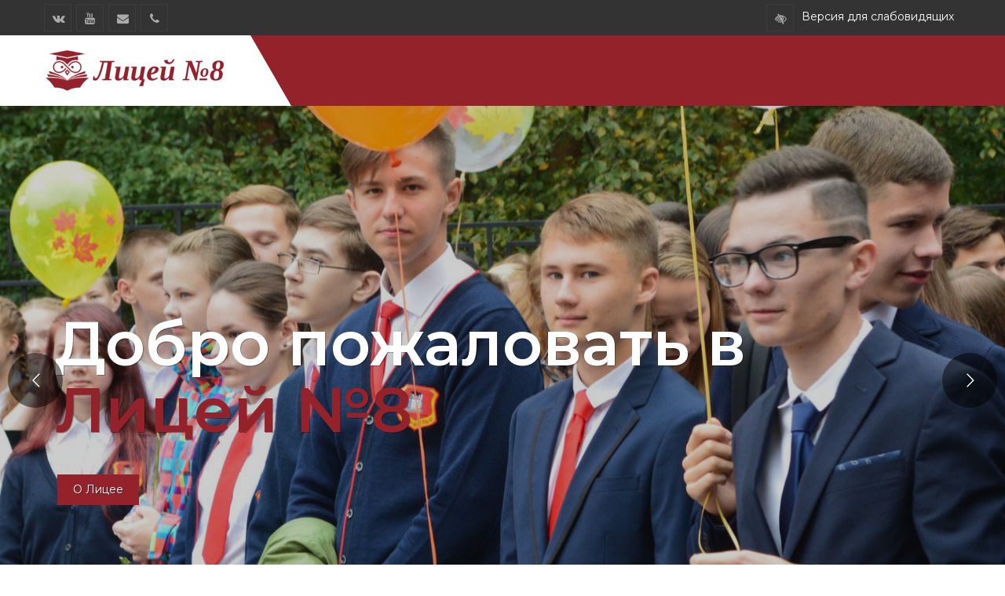

--- FILE ---
content_type: text/html; charset=utf-8
request_url: https://sch8.edu.sbor.net/
body_size: 7818
content:
<!DOCTYPE html>
<html dir="ltr" lang="ru-ru">
<head>

<meta charset="utf-8">
<!-- 
	This website is powered by TYPO3 - inspiring people to share!
	TYPO3 is a free open source Content Management Framework initially created by Kasper Skaarhoj and licensed under GNU/GPL.
	TYPO3 is copyright 1998-2025 of Kasper Skaarhoj. Extensions are copyright of their respective owners.
	Information and contribution at https://typo3.org/
-->


<link rel="shortcut icon" href="/typo3conf/ext/sch8_site/Resources/Public/Images/Icons/favicon.png" type="image/png">
<title>МБОУ «Лицей №8»: Главная</title>
<meta name="generator" content="TYPO3 CMS" />
<meta name="viewport" content="width=device-width, initial-scale=1, shrink-to-fit=no" />


<link rel="stylesheet" type="text/css" href="https://fonts.googleapis.com/css?family=Montserrat:100,200,300,400,500,600,700,800,900|Open+Sans:300,400,600,700,800|Roboto:100,300,400,500,700,900" media="all">
<link rel="stylesheet" type="text/css" href="https://cdn.jsdelivr.net/npm/social-likes/dist/social-likes_birman.css" media="all">
<link rel="stylesheet" type="text/css" href="/typo3temp/assets/compressed/merged-b5c9b7a3581117892dd90cb3459fda01-8aa946aa27ccdd3f5d1769def80bfa3c.css?1730397878" media="all">



<script src="https://code.jquery.com/jquery-1.12.4.min.js"></script>



</head>
<body>
<div class="page-wraper">
	<!-- header -->
	<header class="site-header header-style-1 dark">
  <!-- top bar -->
  <div class="top-bar">
    <div class="container">
        <div class="row">
            <div class="w3-topbar-left">
                <ul class="social-bx list-inline pull-right">
                    <li><a href="https://vk.com/lyceum8bronx" class="fa fa-vk" target="_blank"></a></li>
                    <li><a href="https://www.youtube.com/channel/UCXYFEkKAeMrLWIf9DVdtseQ" class="fa fa-youtube" target="_blank"></a></li>
                    <li><a href="mailto:sch8@edu.sbor.net" class="fa fa-envelope" target="_blank"></a></li>
                    <li><a href="tel:+7 (81369) 2-62-59" class="fa fa-phone"></a></li>
                </ul>
            </div>
            <div class="w3-topbar-right list-unstyled e-p-bx ">
                <ul>
                    <li><i class="fa fa-low-vision"></i><a href="https://spec.sch8.edu.sbor.net">Версия для слабовидящих</a></li>
                </ul>
            </div>
        </div>
    </div>
</div>
  <!-- top bar END-->
  <!-- main header -->
  <div class="sticky-header header-curve main-bar-wraper">
    <div class="main-bar bg-primary clearfix ">
      <div class="container clearfix">
        <!-- website logo -->
        <div class="logo-header mostion">
          <a title="Главная страница" href="/">
            <img alt="МБОУ &quot;Лицей №8&quot;" src="/typo3temp/assets/_processed_/4/7/csm_logo2_4cc4a07329.png" width="363" height="90" />
          </a>
        </div>
        <!-- nav toggle button -->
        <button data-target=".header-nav" data-toggle="collapse" type="button" class="navbar-toggle collapsed">
          <span class="sr-only">Toggle navigation</span>
          <span class="icon-bar"></span>
          <span class="icon-bar"></span>
          <span class="icon-bar"></span>
        </button>
        <!-- Settings
array(10 items)
   brandName => "МБОУ "Лицей №8"" (26 chars)
   headerImage => "{$site.headerImage}" (19 chars)
   regularSiteUrl => "https://sch8.edu.sbor.net" (25 chars)
   specialSiteUrl => "https://spec.sch8.edu.sbor.net" (30 chars)
   topBarEmail => "sch8@edu.sbor.net" (17 chars)
   topBarPhone => "+7 (81369) 2-62-59" (18 chars)
   vkGroupUrl => "https://vk.com/lyceum8bronx" (27 chars)
   youtubeChannelUrl => "https://www.youtube.com/channel/UCXYFEkKAeMrLWIf9DVdtseQ" (56 chars)
   logo => array(3 items)
      image => "EXT:sch8_site/Resources/Public/Images/Logo/logo2.png" (52 chars)
      height => "90" (2 chars)
      width => "363" (3 chars)
   search => array(2 items)
      show => "1" (1 chars)
      url => "https://sch8.edu.sbor.net/search?tx_indexedsearch_pi2%5Baction%5D=search&tx_
         indexedsearch_pi2%5Bcontroller%5D=Search" (116 chars)

 -->
        
          <!-- extra nav -->
          <div class="extra-nav">
            <div class="extra-cell">
              <button id="quik-search-btn" type="button" class="site-button"><i class="fa fa-search"></i></button>
            </div>
          </div>
          <!-- quick search -->
          <div class="w3-quik-search  bg-primary" style="width: 0%; left: auto; right: 0px;">
            <form action="https://sch8.edu.sbor.net/search?tx_indexedsearch_pi2%5Baction%5D=search&amp;tx_indexedsearch_pi2%5Bcontroller%5D=Search" method="POST">
              <input name="tx_indexedsearch_pi2[search][sword]" type="text" class="form-control" placeholder="Введите строку для поиска">
              <span id="quik-search-remove"><i class="fa fa-remove"></i></span>
            </form>
          </div>
        
        <!-- main nav -->
        <div class="header-nav navbar-collapse collapse">
  <ul class=" nav navbar-nav">
    
  </ul>
</div>

      </div>
    </div>
  </div>
  <!-- main header END -->
</header>

    <!-- header END -->
	<!-- Page content -->
	
    <div class="page-content">
        <div class="content">
    <!-- Slider -->
<div class="main-slider slider-1 style-two default-banner">
	<div class="tp-banner-container">
		<div class="tp-banner">
			<div id="dz_rev_slider_1_wrapper" class="rev_slider_wrapper fullwidthbanner-container" data-alias="news-gallery36"
				data-source="gallery"
				style="margin:0px auto;background-color:#ffffff;padding:0px;margin-top:0px;margin-bottom:0px;">
				<!-- START REVOLUTION SLIDER 5.3.0.2 fullwidth mode -->
				<div id="dz_rev_slider_1" class="rev_slider fullwidthabanner" style="display:none;" data-version="5.3.0.2">
					<ul>
						
						<!-- SLIDE  -->
						<li data-index="rs-100" data-transition="parallaxvertical" data-slotamount="default" data-hideafterloop="0"
							data-hideslideonmobile="off" data-easein="default" data-easeout="default" data-masterspeed="default"
							data-thumb="/fileadmin/main-slider/slide1.jpg" data-rotate="0" data-fstransition="fade"
							data-fsmasterspeed="1500" data-fsslotamount="7" data-saveperformance="off"
							data-title="" data-param1="" data-param2="" data-param3="" data-param4=""
							data-param5="" data-param6="" data-param7="" data-param8="" data-param9="" data-param10="">
							<!-- MAIN IMAGE -->
							<img src="/fileadmin/main-slider/slide1.jpg" alt="" data-bgposition="center center" data-bgfit="cover"
								data-bgrepeat="no-repeat" data-bgparallax="10" class="rev-slidebg" data-no-retina>
							<!-- LAYERS -->
							<div class="tp-caption tp-shape tp-shapewrapper " id="slide-100-layer-1"
								data-x="['center','center','center','center']" data-hoffset="['0','0','0','0']"
								data-y="['middle','middle','middle','middle']" data-voffset="['0','0','0','0']" data-width="full"
								data-height="full" data-whitespace="nowrap" data-type="shape" data-basealign="slide"
								data-responsive_offset="off" data-responsive="off"
								data-frames='[{"from":"opacity:0;","speed":1000,"to":"o:1;","delay":0,"ease":"Power4.easeOut"},{"delay":"wait","speed":1000,"to":"opacity:0;","ease":"Power4.easeOut"}]'
								data-textAlign="['left','left','left','left']" data-paddingtop="[0,0,0,0]" data-paddingright="[0,0,0,0]"
								data-paddingbottom="[0,0,0,0]" data-paddingleft="[0,0,0,0]"
								style="z-index: 2;background-color:rgba(0, 0, 0, 0.2);border-color:rgba(0, 0, 0, 0);border-width:0px;">
							</div>
							<!-- LAYER NR. 2 -->
							<div class="tp-caption Newspaper-Title   tp-resizeme" id="slide-100-layer-3"
								data-x="['left','left','left','left']" data-hoffset="['50','50','50','30']"
								data-y="['top','top','top','top']" data-voffset="['260','260','270','210']"
								data-fontsize="['80','80','50','30']" data-lineheight="['85','85','55','35']"
								data-width="['1000','1000','1000','420']" data-height="none" data-whitespace="normal" data-type="text"
								data-responsive_offset="on"
								data-frames='[{"from":"y:[-100%];z:0;rX:0deg;rY:0;rZ:0;sX:1;sY:1;skX:0;skY:0;","mask":"x:0px;y:0px;s:inherit;e:inherit;","speed":1500,"to":"o:1;","delay":1000,"ease":"Power3.easeInOut"},{"delay":"wait","speed":1000,"to":"auto:auto;","mask":"x:0;y:0;s:inherit;e:inherit;","ease":"Power3.easeInOut"}]'
								data-textAlign="['left','left','left','left']" data-paddingtop="[0,0,0,0]" data-paddingright="[0,0,0,0]"
								data-paddingbottom="[10,10,10,10]" data-paddingleft="[0,0,0,0]"
								style="z-index: 6; white-space: normal;text-transform:left; font-weight:600; line-height:80px; font-family:'Montserrat',sans-serif; color:#fff;">
								Добро пожаловать в <span class="text-primary"> Лицей №8</span></div>

							<!-- LAYER NR. 4 -->
							<div class="tp-caption" id="slide-100-layer-5" data-x="['left','left','left','left']"
								data-hoffset="['53','53','50','30']" data-y="['top','top','top','top']"
								data-voffset="['470','470','470','420']" data-width="none" data-height="none" data-whitespace="nowrap"
								data-responsive_offset="on" data-responsive="off"
								data-frames='[{"from":"y:[-100%];z:0;rX:0deg;rY:0;rZ:0;sX:1;sY:1;skX:0;skY:0;","mask":"x:0px;y:0px;","speed":1500,"to":"o:1;","delay":1000,"ease":"Power3.easeInOut"},{"delay":"wait","speed":1000,"to":"auto:auto;","mask":"x:0;y:0;","ease":"Power3.easeInOut"},{"frame":"hover","speed":"300","ease":"Power1.easeInOut","to":"o:1;rX:0;rY:0;rZ:0;z:0;","style":"c:rgba(0, 0, 0, 1.00);bg:rgba(255, 255, 255, 1.00);bc:rgba(255, 255, 255, 1.00);bw:1px 1px 1px 1px;"}]'
								data-textAlign="['left','left','left','left']" data-paddingtop="[0,0,0,0]" data-paddingright="[0,0,0,0]"
								data-paddingbottom="[0,0,0,0]" data-paddingleft="[0,0,0,0]"
								style="z-index: 8; white-space: nowrap; background-color:rgba(0, 0, 0, 0) !important;">
								<a href="/about" class="site-button">О Лицее</a>
							</div>
						</li>
						
						<!-- SLIDE  -->
						<li data-index="rs-100" data-transition="parallaxvertical" data-slotamount="default" data-hideafterloop="0"
							data-hideslideonmobile="off" data-easein="default" data-easeout="default" data-masterspeed="default"
							data-thumb="/fileadmin/main-slider/slide2.jpg" data-rotate="0" data-fstransition="fade"
							data-fsmasterspeed="1500" data-fsslotamount="7" data-saveperformance="off"
							data-title="" data-param1="" data-param2="" data-param3="" data-param4=""
							data-param5="" data-param6="" data-param7="" data-param8="" data-param9="" data-param10="">
							<!-- MAIN IMAGE -->
							<img src="/fileadmin/main-slider/slide2.jpg" alt="" data-bgposition="center center" data-bgfit="cover"
								data-bgrepeat="no-repeat" data-bgparallax="10" class="rev-slidebg" data-no-retina>
							<!-- LAYERS -->
							<div class="tp-caption tp-shape tp-shapewrapper " id="slide-100-layer-1"
								data-x="['center','center','center','center']" data-hoffset="['0','0','0','0']"
								data-y="['middle','middle','middle','middle']" data-voffset="['0','0','0','0']" data-width="full"
								data-height="full" data-whitespace="nowrap" data-type="shape" data-basealign="slide"
								data-responsive_offset="off" data-responsive="off"
								data-frames='[{"from":"opacity:0;","speed":1000,"to":"o:1;","delay":0,"ease":"Power4.easeOut"},{"delay":"wait","speed":1000,"to":"opacity:0;","ease":"Power4.easeOut"}]'
								data-textAlign="['left','left','left','left']" data-paddingtop="[0,0,0,0]" data-paddingright="[0,0,0,0]"
								data-paddingbottom="[0,0,0,0]" data-paddingleft="[0,0,0,0]"
								style="z-index: 2;background-color:rgba(0, 0, 0, 0.2);border-color:rgba(0, 0, 0, 0);border-width:0px;">
							</div>
							<!-- LAYER NR. 2 -->
							<div class="tp-caption Newspaper-Title   tp-resizeme" id="slide-100-layer-3"
								data-x="['left','left','left','left']" data-hoffset="['50','50','50','30']"
								data-y="['top','top','top','top']" data-voffset="['260','260','270','210']"
								data-fontsize="['80','80','50','30']" data-lineheight="['85','85','55','35']"
								data-width="['1000','1000','1000','420']" data-height="none" data-whitespace="normal" data-type="text"
								data-responsive_offset="on"
								data-frames='[{"from":"y:[-100%];z:0;rX:0deg;rY:0;rZ:0;sX:1;sY:1;skX:0;skY:0;","mask":"x:0px;y:0px;s:inherit;e:inherit;","speed":1500,"to":"o:1;","delay":1000,"ease":"Power3.easeInOut"},{"delay":"wait","speed":1000,"to":"auto:auto;","mask":"x:0;y:0;s:inherit;e:inherit;","ease":"Power3.easeInOut"}]'
								data-textAlign="['left','left','left','left']" data-paddingtop="[0,0,0,0]" data-paddingright="[0,0,0,0]"
								data-paddingbottom="[10,10,10,10]" data-paddingleft="[0,0,0,0]"
								style="z-index: 6; white-space: normal;text-transform:left; font-weight:600; line-height:80px; font-family:'Montserrat',sans-serif; color:#fff;">
								Добро пожаловать в <span class="text-primary"> Лицей №8</span></div>

							<!-- LAYER NR. 4 -->
							<div class="tp-caption" id="slide-100-layer-5" data-x="['left','left','left','left']"
								data-hoffset="['53','53','50','30']" data-y="['top','top','top','top']"
								data-voffset="['470','470','470','420']" data-width="none" data-height="none" data-whitespace="nowrap"
								data-responsive_offset="on" data-responsive="off"
								data-frames='[{"from":"y:[-100%];z:0;rX:0deg;rY:0;rZ:0;sX:1;sY:1;skX:0;skY:0;","mask":"x:0px;y:0px;","speed":1500,"to":"o:1;","delay":1000,"ease":"Power3.easeInOut"},{"delay":"wait","speed":1000,"to":"auto:auto;","mask":"x:0;y:0;","ease":"Power3.easeInOut"},{"frame":"hover","speed":"300","ease":"Power1.easeInOut","to":"o:1;rX:0;rY:0;rZ:0;z:0;","style":"c:rgba(0, 0, 0, 1.00);bg:rgba(255, 255, 255, 1.00);bc:rgba(255, 255, 255, 1.00);bw:1px 1px 1px 1px;"}]'
								data-textAlign="['left','left','left','left']" data-paddingtop="[0,0,0,0]" data-paddingright="[0,0,0,0]"
								data-paddingbottom="[0,0,0,0]" data-paddingleft="[0,0,0,0]"
								style="z-index: 8; white-space: nowrap; background-color:rgba(0, 0, 0, 0) !important;">
								<a href="/about" class="site-button">О Лицее</a>
							</div>
						</li>
						
						<!-- SLIDE  -->
						<li data-index="rs-100" data-transition="parallaxvertical" data-slotamount="default" data-hideafterloop="0"
							data-hideslideonmobile="off" data-easein="default" data-easeout="default" data-masterspeed="default"
							data-thumb="/fileadmin/main-slider/slide3.jpg" data-rotate="0" data-fstransition="fade"
							data-fsmasterspeed="1500" data-fsslotamount="7" data-saveperformance="off"
							data-title="" data-param1="" data-param2="" data-param3="" data-param4=""
							data-param5="" data-param6="" data-param7="" data-param8="" data-param9="" data-param10="">
							<!-- MAIN IMAGE -->
							<img src="/fileadmin/main-slider/slide3.jpg" alt="" data-bgposition="center center" data-bgfit="cover"
								data-bgrepeat="no-repeat" data-bgparallax="10" class="rev-slidebg" data-no-retina>
							<!-- LAYERS -->
							<div class="tp-caption tp-shape tp-shapewrapper " id="slide-100-layer-1"
								data-x="['center','center','center','center']" data-hoffset="['0','0','0','0']"
								data-y="['middle','middle','middle','middle']" data-voffset="['0','0','0','0']" data-width="full"
								data-height="full" data-whitespace="nowrap" data-type="shape" data-basealign="slide"
								data-responsive_offset="off" data-responsive="off"
								data-frames='[{"from":"opacity:0;","speed":1000,"to":"o:1;","delay":0,"ease":"Power4.easeOut"},{"delay":"wait","speed":1000,"to":"opacity:0;","ease":"Power4.easeOut"}]'
								data-textAlign="['left','left','left','left']" data-paddingtop="[0,0,0,0]" data-paddingright="[0,0,0,0]"
								data-paddingbottom="[0,0,0,0]" data-paddingleft="[0,0,0,0]"
								style="z-index: 2;background-color:rgba(0, 0, 0, 0.2);border-color:rgba(0, 0, 0, 0);border-width:0px;">
							</div>
							<!-- LAYER NR. 2 -->
							<div class="tp-caption Newspaper-Title   tp-resizeme" id="slide-100-layer-3"
								data-x="['left','left','left','left']" data-hoffset="['50','50','50','30']"
								data-y="['top','top','top','top']" data-voffset="['260','260','270','210']"
								data-fontsize="['80','80','50','30']" data-lineheight="['85','85','55','35']"
								data-width="['1000','1000','1000','420']" data-height="none" data-whitespace="normal" data-type="text"
								data-responsive_offset="on"
								data-frames='[{"from":"y:[-100%];z:0;rX:0deg;rY:0;rZ:0;sX:1;sY:1;skX:0;skY:0;","mask":"x:0px;y:0px;s:inherit;e:inherit;","speed":1500,"to":"o:1;","delay":1000,"ease":"Power3.easeInOut"},{"delay":"wait","speed":1000,"to":"auto:auto;","mask":"x:0;y:0;s:inherit;e:inherit;","ease":"Power3.easeInOut"}]'
								data-textAlign="['left','left','left','left']" data-paddingtop="[0,0,0,0]" data-paddingright="[0,0,0,0]"
								data-paddingbottom="[10,10,10,10]" data-paddingleft="[0,0,0,0]"
								style="z-index: 6; white-space: normal;text-transform:left; font-weight:600; line-height:80px; font-family:'Montserrat',sans-serif; color:#fff;">
								Добро пожаловать в <span class="text-primary"> Лицей №8</span></div>

							<!-- LAYER NR. 4 -->
							<div class="tp-caption" id="slide-100-layer-5" data-x="['left','left','left','left']"
								data-hoffset="['53','53','50','30']" data-y="['top','top','top','top']"
								data-voffset="['470','470','470','420']" data-width="none" data-height="none" data-whitespace="nowrap"
								data-responsive_offset="on" data-responsive="off"
								data-frames='[{"from":"y:[-100%];z:0;rX:0deg;rY:0;rZ:0;sX:1;sY:1;skX:0;skY:0;","mask":"x:0px;y:0px;","speed":1500,"to":"o:1;","delay":1000,"ease":"Power3.easeInOut"},{"delay":"wait","speed":1000,"to":"auto:auto;","mask":"x:0;y:0;","ease":"Power3.easeInOut"},{"frame":"hover","speed":"300","ease":"Power1.easeInOut","to":"o:1;rX:0;rY:0;rZ:0;z:0;","style":"c:rgba(0, 0, 0, 1.00);bg:rgba(255, 255, 255, 1.00);bc:rgba(255, 255, 255, 1.00);bw:1px 1px 1px 1px;"}]'
								data-textAlign="['left','left','left','left']" data-paddingtop="[0,0,0,0]" data-paddingright="[0,0,0,0]"
								data-paddingbottom="[0,0,0,0]" data-paddingleft="[0,0,0,0]"
								style="z-index: 8; white-space: nowrap; background-color:rgba(0, 0, 0, 0) !important;">
								<a href="/about" class="site-button">О Лицее</a>
							</div>
						</li>
						
						<!-- SLIDE  -->
						<li data-index="rs-100" data-transition="parallaxvertical" data-slotamount="default" data-hideafterloop="0"
							data-hideslideonmobile="off" data-easein="default" data-easeout="default" data-masterspeed="default"
							data-thumb="/fileadmin/main-slider/slide4.jpg" data-rotate="0" data-fstransition="fade"
							data-fsmasterspeed="1500" data-fsslotamount="7" data-saveperformance="off"
							data-title="" data-param1="" data-param2="" data-param3="" data-param4=""
							data-param5="" data-param6="" data-param7="" data-param8="" data-param9="" data-param10="">
							<!-- MAIN IMAGE -->
							<img src="/fileadmin/main-slider/slide4.jpg" alt="" data-bgposition="center center" data-bgfit="cover"
								data-bgrepeat="no-repeat" data-bgparallax="10" class="rev-slidebg" data-no-retina>
							<!-- LAYERS -->
							<div class="tp-caption tp-shape tp-shapewrapper " id="slide-100-layer-1"
								data-x="['center','center','center','center']" data-hoffset="['0','0','0','0']"
								data-y="['middle','middle','middle','middle']" data-voffset="['0','0','0','0']" data-width="full"
								data-height="full" data-whitespace="nowrap" data-type="shape" data-basealign="slide"
								data-responsive_offset="off" data-responsive="off"
								data-frames='[{"from":"opacity:0;","speed":1000,"to":"o:1;","delay":0,"ease":"Power4.easeOut"},{"delay":"wait","speed":1000,"to":"opacity:0;","ease":"Power4.easeOut"}]'
								data-textAlign="['left','left','left','left']" data-paddingtop="[0,0,0,0]" data-paddingright="[0,0,0,0]"
								data-paddingbottom="[0,0,0,0]" data-paddingleft="[0,0,0,0]"
								style="z-index: 2;background-color:rgba(0, 0, 0, 0.2);border-color:rgba(0, 0, 0, 0);border-width:0px;">
							</div>
							<!-- LAYER NR. 2 -->
							<div class="tp-caption Newspaper-Title   tp-resizeme" id="slide-100-layer-3"
								data-x="['left','left','left','left']" data-hoffset="['50','50','50','30']"
								data-y="['top','top','top','top']" data-voffset="['260','260','270','210']"
								data-fontsize="['80','80','50','30']" data-lineheight="['85','85','55','35']"
								data-width="['1000','1000','1000','420']" data-height="none" data-whitespace="normal" data-type="text"
								data-responsive_offset="on"
								data-frames='[{"from":"y:[-100%];z:0;rX:0deg;rY:0;rZ:0;sX:1;sY:1;skX:0;skY:0;","mask":"x:0px;y:0px;s:inherit;e:inherit;","speed":1500,"to":"o:1;","delay":1000,"ease":"Power3.easeInOut"},{"delay":"wait","speed":1000,"to":"auto:auto;","mask":"x:0;y:0;s:inherit;e:inherit;","ease":"Power3.easeInOut"}]'
								data-textAlign="['left','left','left','left']" data-paddingtop="[0,0,0,0]" data-paddingright="[0,0,0,0]"
								data-paddingbottom="[10,10,10,10]" data-paddingleft="[0,0,0,0]"
								style="z-index: 6; white-space: normal;text-transform:left; font-weight:600; line-height:80px; font-family:'Montserrat',sans-serif; color:#fff;">
								Добро пожаловать в <span class="text-primary"> Лицей №8</span></div>

							<!-- LAYER NR. 4 -->
							<div class="tp-caption" id="slide-100-layer-5" data-x="['left','left','left','left']"
								data-hoffset="['53','53','50','30']" data-y="['top','top','top','top']"
								data-voffset="['470','470','470','420']" data-width="none" data-height="none" data-whitespace="nowrap"
								data-responsive_offset="on" data-responsive="off"
								data-frames='[{"from":"y:[-100%];z:0;rX:0deg;rY:0;rZ:0;sX:1;sY:1;skX:0;skY:0;","mask":"x:0px;y:0px;","speed":1500,"to":"o:1;","delay":1000,"ease":"Power3.easeInOut"},{"delay":"wait","speed":1000,"to":"auto:auto;","mask":"x:0;y:0;","ease":"Power3.easeInOut"},{"frame":"hover","speed":"300","ease":"Power1.easeInOut","to":"o:1;rX:0;rY:0;rZ:0;z:0;","style":"c:rgba(0, 0, 0, 1.00);bg:rgba(255, 255, 255, 1.00);bc:rgba(255, 255, 255, 1.00);bw:1px 1px 1px 1px;"}]'
								data-textAlign="['left','left','left','left']" data-paddingtop="[0,0,0,0]" data-paddingright="[0,0,0,0]"
								data-paddingbottom="[0,0,0,0]" data-paddingleft="[0,0,0,0]"
								style="z-index: 8; white-space: nowrap; background-color:rgba(0, 0, 0, 0) !important;">
								<a href="/about" class="site-button">О Лицее</a>
							</div>
						</li>
						
						<!-- SLIDE  -->
						<li data-index="rs-100" data-transition="parallaxvertical" data-slotamount="default" data-hideafterloop="0"
							data-hideslideonmobile="off" data-easein="default" data-easeout="default" data-masterspeed="default"
							data-thumb="/fileadmin/main-slider/slide5.jpg" data-rotate="0" data-fstransition="fade"
							data-fsmasterspeed="1500" data-fsslotamount="7" data-saveperformance="off"
							data-title="" data-param1="" data-param2="" data-param3="" data-param4=""
							data-param5="" data-param6="" data-param7="" data-param8="" data-param9="" data-param10="">
							<!-- MAIN IMAGE -->
							<img src="/fileadmin/main-slider/slide5.jpg" alt="" data-bgposition="center center" data-bgfit="cover"
								data-bgrepeat="no-repeat" data-bgparallax="10" class="rev-slidebg" data-no-retina>
							<!-- LAYERS -->
							<div class="tp-caption tp-shape tp-shapewrapper " id="slide-100-layer-1"
								data-x="['center','center','center','center']" data-hoffset="['0','0','0','0']"
								data-y="['middle','middle','middle','middle']" data-voffset="['0','0','0','0']" data-width="full"
								data-height="full" data-whitespace="nowrap" data-type="shape" data-basealign="slide"
								data-responsive_offset="off" data-responsive="off"
								data-frames='[{"from":"opacity:0;","speed":1000,"to":"o:1;","delay":0,"ease":"Power4.easeOut"},{"delay":"wait","speed":1000,"to":"opacity:0;","ease":"Power4.easeOut"}]'
								data-textAlign="['left','left','left','left']" data-paddingtop="[0,0,0,0]" data-paddingright="[0,0,0,0]"
								data-paddingbottom="[0,0,0,0]" data-paddingleft="[0,0,0,0]"
								style="z-index: 2;background-color:rgba(0, 0, 0, 0.2);border-color:rgba(0, 0, 0, 0);border-width:0px;">
							</div>
							<!-- LAYER NR. 2 -->
							<div class="tp-caption Newspaper-Title   tp-resizeme" id="slide-100-layer-3"
								data-x="['left','left','left','left']" data-hoffset="['50','50','50','30']"
								data-y="['top','top','top','top']" data-voffset="['260','260','270','210']"
								data-fontsize="['80','80','50','30']" data-lineheight="['85','85','55','35']"
								data-width="['1000','1000','1000','420']" data-height="none" data-whitespace="normal" data-type="text"
								data-responsive_offset="on"
								data-frames='[{"from":"y:[-100%];z:0;rX:0deg;rY:0;rZ:0;sX:1;sY:1;skX:0;skY:0;","mask":"x:0px;y:0px;s:inherit;e:inherit;","speed":1500,"to":"o:1;","delay":1000,"ease":"Power3.easeInOut"},{"delay":"wait","speed":1000,"to":"auto:auto;","mask":"x:0;y:0;s:inherit;e:inherit;","ease":"Power3.easeInOut"}]'
								data-textAlign="['left','left','left','left']" data-paddingtop="[0,0,0,0]" data-paddingright="[0,0,0,0]"
								data-paddingbottom="[10,10,10,10]" data-paddingleft="[0,0,0,0]"
								style="z-index: 6; white-space: normal;text-transform:left; font-weight:600; line-height:80px; font-family:'Montserrat',sans-serif; color:#fff;">
								Добро пожаловать в <span class="text-primary"> Лицей №8</span></div>

							<!-- LAYER NR. 4 -->
							<div class="tp-caption" id="slide-100-layer-5" data-x="['left','left','left','left']"
								data-hoffset="['53','53','50','30']" data-y="['top','top','top','top']"
								data-voffset="['470','470','470','420']" data-width="none" data-height="none" data-whitespace="nowrap"
								data-responsive_offset="on" data-responsive="off"
								data-frames='[{"from":"y:[-100%];z:0;rX:0deg;rY:0;rZ:0;sX:1;sY:1;skX:0;skY:0;","mask":"x:0px;y:0px;","speed":1500,"to":"o:1;","delay":1000,"ease":"Power3.easeInOut"},{"delay":"wait","speed":1000,"to":"auto:auto;","mask":"x:0;y:0;","ease":"Power3.easeInOut"},{"frame":"hover","speed":"300","ease":"Power1.easeInOut","to":"o:1;rX:0;rY:0;rZ:0;z:0;","style":"c:rgba(0, 0, 0, 1.00);bg:rgba(255, 255, 255, 1.00);bc:rgba(255, 255, 255, 1.00);bw:1px 1px 1px 1px;"}]'
								data-textAlign="['left','left','left','left']" data-paddingtop="[0,0,0,0]" data-paddingright="[0,0,0,0]"
								data-paddingbottom="[0,0,0,0]" data-paddingleft="[0,0,0,0]"
								style="z-index: 8; white-space: nowrap; background-color:rgba(0, 0, 0, 0) !important;">
								<a href="/about" class="site-button">О Лицее</a>
							</div>
						</li>
						
						<!-- SLIDE  -->
						<li data-index="rs-100" data-transition="parallaxvertical" data-slotamount="default" data-hideafterloop="0"
							data-hideslideonmobile="off" data-easein="default" data-easeout="default" data-masterspeed="default"
							data-thumb="/fileadmin/main-slider/slide6.jpg" data-rotate="0" data-fstransition="fade"
							data-fsmasterspeed="1500" data-fsslotamount="7" data-saveperformance="off"
							data-title="" data-param1="" data-param2="" data-param3="" data-param4=""
							data-param5="" data-param6="" data-param7="" data-param8="" data-param9="" data-param10="">
							<!-- MAIN IMAGE -->
							<img src="/fileadmin/main-slider/slide6.jpg" alt="" data-bgposition="center center" data-bgfit="cover"
								data-bgrepeat="no-repeat" data-bgparallax="10" class="rev-slidebg" data-no-retina>
							<!-- LAYERS -->
							<div class="tp-caption tp-shape tp-shapewrapper " id="slide-100-layer-1"
								data-x="['center','center','center','center']" data-hoffset="['0','0','0','0']"
								data-y="['middle','middle','middle','middle']" data-voffset="['0','0','0','0']" data-width="full"
								data-height="full" data-whitespace="nowrap" data-type="shape" data-basealign="slide"
								data-responsive_offset="off" data-responsive="off"
								data-frames='[{"from":"opacity:0;","speed":1000,"to":"o:1;","delay":0,"ease":"Power4.easeOut"},{"delay":"wait","speed":1000,"to":"opacity:0;","ease":"Power4.easeOut"}]'
								data-textAlign="['left','left','left','left']" data-paddingtop="[0,0,0,0]" data-paddingright="[0,0,0,0]"
								data-paddingbottom="[0,0,0,0]" data-paddingleft="[0,0,0,0]"
								style="z-index: 2;background-color:rgba(0, 0, 0, 0.2);border-color:rgba(0, 0, 0, 0);border-width:0px;">
							</div>
							<!-- LAYER NR. 2 -->
							<div class="tp-caption Newspaper-Title   tp-resizeme" id="slide-100-layer-3"
								data-x="['left','left','left','left']" data-hoffset="['50','50','50','30']"
								data-y="['top','top','top','top']" data-voffset="['260','260','270','210']"
								data-fontsize="['80','80','50','30']" data-lineheight="['85','85','55','35']"
								data-width="['1000','1000','1000','420']" data-height="none" data-whitespace="normal" data-type="text"
								data-responsive_offset="on"
								data-frames='[{"from":"y:[-100%];z:0;rX:0deg;rY:0;rZ:0;sX:1;sY:1;skX:0;skY:0;","mask":"x:0px;y:0px;s:inherit;e:inherit;","speed":1500,"to":"o:1;","delay":1000,"ease":"Power3.easeInOut"},{"delay":"wait","speed":1000,"to":"auto:auto;","mask":"x:0;y:0;s:inherit;e:inherit;","ease":"Power3.easeInOut"}]'
								data-textAlign="['left','left','left','left']" data-paddingtop="[0,0,0,0]" data-paddingright="[0,0,0,0]"
								data-paddingbottom="[10,10,10,10]" data-paddingleft="[0,0,0,0]"
								style="z-index: 6; white-space: normal;text-transform:left; font-weight:600; line-height:80px; font-family:'Montserrat',sans-serif; color:#fff;">
								Добро пожаловать в <span class="text-primary"> Лицей №8</span></div>

							<!-- LAYER NR. 4 -->
							<div class="tp-caption" id="slide-100-layer-5" data-x="['left','left','left','left']"
								data-hoffset="['53','53','50','30']" data-y="['top','top','top','top']"
								data-voffset="['470','470','470','420']" data-width="none" data-height="none" data-whitespace="nowrap"
								data-responsive_offset="on" data-responsive="off"
								data-frames='[{"from":"y:[-100%];z:0;rX:0deg;rY:0;rZ:0;sX:1;sY:1;skX:0;skY:0;","mask":"x:0px;y:0px;","speed":1500,"to":"o:1;","delay":1000,"ease":"Power3.easeInOut"},{"delay":"wait","speed":1000,"to":"auto:auto;","mask":"x:0;y:0;","ease":"Power3.easeInOut"},{"frame":"hover","speed":"300","ease":"Power1.easeInOut","to":"o:1;rX:0;rY:0;rZ:0;z:0;","style":"c:rgba(0, 0, 0, 1.00);bg:rgba(255, 255, 255, 1.00);bc:rgba(255, 255, 255, 1.00);bw:1px 1px 1px 1px;"}]'
								data-textAlign="['left','left','left','left']" data-paddingtop="[0,0,0,0]" data-paddingright="[0,0,0,0]"
								data-paddingbottom="[0,0,0,0]" data-paddingleft="[0,0,0,0]"
								style="z-index: 8; white-space: nowrap; background-color:rgba(0, 0, 0, 0) !important;">
								<a href="/about" class="site-button">О Лицее</a>
							</div>
						</li>
						
						<!-- SLIDE  -->
						<li data-index="rs-100" data-transition="parallaxvertical" data-slotamount="default" data-hideafterloop="0"
							data-hideslideonmobile="off" data-easein="default" data-easeout="default" data-masterspeed="default"
							data-thumb="/fileadmin/main-slider/slide7.jpg" data-rotate="0" data-fstransition="fade"
							data-fsmasterspeed="1500" data-fsslotamount="7" data-saveperformance="off"
							data-title="" data-param1="" data-param2="" data-param3="" data-param4=""
							data-param5="" data-param6="" data-param7="" data-param8="" data-param9="" data-param10="">
							<!-- MAIN IMAGE -->
							<img src="/fileadmin/main-slider/slide7.jpg" alt="" data-bgposition="center center" data-bgfit="cover"
								data-bgrepeat="no-repeat" data-bgparallax="10" class="rev-slidebg" data-no-retina>
							<!-- LAYERS -->
							<div class="tp-caption tp-shape tp-shapewrapper " id="slide-100-layer-1"
								data-x="['center','center','center','center']" data-hoffset="['0','0','0','0']"
								data-y="['middle','middle','middle','middle']" data-voffset="['0','0','0','0']" data-width="full"
								data-height="full" data-whitespace="nowrap" data-type="shape" data-basealign="slide"
								data-responsive_offset="off" data-responsive="off"
								data-frames='[{"from":"opacity:0;","speed":1000,"to":"o:1;","delay":0,"ease":"Power4.easeOut"},{"delay":"wait","speed":1000,"to":"opacity:0;","ease":"Power4.easeOut"}]'
								data-textAlign="['left','left','left','left']" data-paddingtop="[0,0,0,0]" data-paddingright="[0,0,0,0]"
								data-paddingbottom="[0,0,0,0]" data-paddingleft="[0,0,0,0]"
								style="z-index: 2;background-color:rgba(0, 0, 0, 0.2);border-color:rgba(0, 0, 0, 0);border-width:0px;">
							</div>
							<!-- LAYER NR. 2 -->
							<div class="tp-caption Newspaper-Title   tp-resizeme" id="slide-100-layer-3"
								data-x="['left','left','left','left']" data-hoffset="['50','50','50','30']"
								data-y="['top','top','top','top']" data-voffset="['260','260','270','210']"
								data-fontsize="['80','80','50','30']" data-lineheight="['85','85','55','35']"
								data-width="['1000','1000','1000','420']" data-height="none" data-whitespace="normal" data-type="text"
								data-responsive_offset="on"
								data-frames='[{"from":"y:[-100%];z:0;rX:0deg;rY:0;rZ:0;sX:1;sY:1;skX:0;skY:0;","mask":"x:0px;y:0px;s:inherit;e:inherit;","speed":1500,"to":"o:1;","delay":1000,"ease":"Power3.easeInOut"},{"delay":"wait","speed":1000,"to":"auto:auto;","mask":"x:0;y:0;s:inherit;e:inherit;","ease":"Power3.easeInOut"}]'
								data-textAlign="['left','left','left','left']" data-paddingtop="[0,0,0,0]" data-paddingright="[0,0,0,0]"
								data-paddingbottom="[10,10,10,10]" data-paddingleft="[0,0,0,0]"
								style="z-index: 6; white-space: normal;text-transform:left; font-weight:600; line-height:80px; font-family:'Montserrat',sans-serif; color:#fff;">
								Добро пожаловать в <span class="text-primary"> Лицей №8</span></div>

							<!-- LAYER NR. 4 -->
							<div class="tp-caption" id="slide-100-layer-5" data-x="['left','left','left','left']"
								data-hoffset="['53','53','50','30']" data-y="['top','top','top','top']"
								data-voffset="['470','470','470','420']" data-width="none" data-height="none" data-whitespace="nowrap"
								data-responsive_offset="on" data-responsive="off"
								data-frames='[{"from":"y:[-100%];z:0;rX:0deg;rY:0;rZ:0;sX:1;sY:1;skX:0;skY:0;","mask":"x:0px;y:0px;","speed":1500,"to":"o:1;","delay":1000,"ease":"Power3.easeInOut"},{"delay":"wait","speed":1000,"to":"auto:auto;","mask":"x:0;y:0;","ease":"Power3.easeInOut"},{"frame":"hover","speed":"300","ease":"Power1.easeInOut","to":"o:1;rX:0;rY:0;rZ:0;z:0;","style":"c:rgba(0, 0, 0, 1.00);bg:rgba(255, 255, 255, 1.00);bc:rgba(255, 255, 255, 1.00);bw:1px 1px 1px 1px;"}]'
								data-textAlign="['left','left','left','left']" data-paddingtop="[0,0,0,0]" data-paddingright="[0,0,0,0]"
								data-paddingbottom="[0,0,0,0]" data-paddingleft="[0,0,0,0]"
								style="z-index: 8; white-space: nowrap; background-color:rgba(0, 0, 0, 0) !important;">
								<a href="/about" class="site-button">О Лицее</a>
							</div>
						</li>
						
						<!-- SLIDE  -->
						<li data-index="rs-100" data-transition="parallaxvertical" data-slotamount="default" data-hideafterloop="0"
							data-hideslideonmobile="off" data-easein="default" data-easeout="default" data-masterspeed="default"
							data-thumb="/fileadmin/main-slider/slide8.jpg" data-rotate="0" data-fstransition="fade"
							data-fsmasterspeed="1500" data-fsslotamount="7" data-saveperformance="off"
							data-title="" data-param1="" data-param2="" data-param3="" data-param4=""
							data-param5="" data-param6="" data-param7="" data-param8="" data-param9="" data-param10="">
							<!-- MAIN IMAGE -->
							<img src="/fileadmin/main-slider/slide8.jpg" alt="" data-bgposition="center center" data-bgfit="cover"
								data-bgrepeat="no-repeat" data-bgparallax="10" class="rev-slidebg" data-no-retina>
							<!-- LAYERS -->
							<div class="tp-caption tp-shape tp-shapewrapper " id="slide-100-layer-1"
								data-x="['center','center','center','center']" data-hoffset="['0','0','0','0']"
								data-y="['middle','middle','middle','middle']" data-voffset="['0','0','0','0']" data-width="full"
								data-height="full" data-whitespace="nowrap" data-type="shape" data-basealign="slide"
								data-responsive_offset="off" data-responsive="off"
								data-frames='[{"from":"opacity:0;","speed":1000,"to":"o:1;","delay":0,"ease":"Power4.easeOut"},{"delay":"wait","speed":1000,"to":"opacity:0;","ease":"Power4.easeOut"}]'
								data-textAlign="['left','left','left','left']" data-paddingtop="[0,0,0,0]" data-paddingright="[0,0,0,0]"
								data-paddingbottom="[0,0,0,0]" data-paddingleft="[0,0,0,0]"
								style="z-index: 2;background-color:rgba(0, 0, 0, 0.2);border-color:rgba(0, 0, 0, 0);border-width:0px;">
							</div>
							<!-- LAYER NR. 2 -->
							<div class="tp-caption Newspaper-Title   tp-resizeme" id="slide-100-layer-3"
								data-x="['left','left','left','left']" data-hoffset="['50','50','50','30']"
								data-y="['top','top','top','top']" data-voffset="['260','260','270','210']"
								data-fontsize="['80','80','50','30']" data-lineheight="['85','85','55','35']"
								data-width="['1000','1000','1000','420']" data-height="none" data-whitespace="normal" data-type="text"
								data-responsive_offset="on"
								data-frames='[{"from":"y:[-100%];z:0;rX:0deg;rY:0;rZ:0;sX:1;sY:1;skX:0;skY:0;","mask":"x:0px;y:0px;s:inherit;e:inherit;","speed":1500,"to":"o:1;","delay":1000,"ease":"Power3.easeInOut"},{"delay":"wait","speed":1000,"to":"auto:auto;","mask":"x:0;y:0;s:inherit;e:inherit;","ease":"Power3.easeInOut"}]'
								data-textAlign="['left','left','left','left']" data-paddingtop="[0,0,0,0]" data-paddingright="[0,0,0,0]"
								data-paddingbottom="[10,10,10,10]" data-paddingleft="[0,0,0,0]"
								style="z-index: 6; white-space: normal;text-transform:left; font-weight:600; line-height:80px; font-family:'Montserrat',sans-serif; color:#fff;">
								Добро пожаловать в <span class="text-primary"> Лицей №8</span></div>

							<!-- LAYER NR. 4 -->
							<div class="tp-caption" id="slide-100-layer-5" data-x="['left','left','left','left']"
								data-hoffset="['53','53','50','30']" data-y="['top','top','top','top']"
								data-voffset="['470','470','470','420']" data-width="none" data-height="none" data-whitespace="nowrap"
								data-responsive_offset="on" data-responsive="off"
								data-frames='[{"from":"y:[-100%];z:0;rX:0deg;rY:0;rZ:0;sX:1;sY:1;skX:0;skY:0;","mask":"x:0px;y:0px;","speed":1500,"to":"o:1;","delay":1000,"ease":"Power3.easeInOut"},{"delay":"wait","speed":1000,"to":"auto:auto;","mask":"x:0;y:0;","ease":"Power3.easeInOut"},{"frame":"hover","speed":"300","ease":"Power1.easeInOut","to":"o:1;rX:0;rY:0;rZ:0;z:0;","style":"c:rgba(0, 0, 0, 1.00);bg:rgba(255, 255, 255, 1.00);bc:rgba(255, 255, 255, 1.00);bw:1px 1px 1px 1px;"}]'
								data-textAlign="['left','left','left','left']" data-paddingtop="[0,0,0,0]" data-paddingright="[0,0,0,0]"
								data-paddingbottom="[0,0,0,0]" data-paddingleft="[0,0,0,0]"
								style="z-index: 8; white-space: nowrap; background-color:rgba(0, 0, 0, 0) !important;">
								<a href="/about" class="site-button">О Лицее</a>
							</div>
						</li>
						
					</ul>
					<div class="tp-bannertimer tp-bottom" style="height: 5px; background-color: rgba(0, 0, 0, 0.30);"></div>
				</div>
			</div><!-- END REVOLUTION SLIDER -->
		</div>
	</div>
</div>
<!-- Slider END -->
    
            <a id="c920"></a>
            
            
            
                



            
            
                

    



            
            

    <h2 class="text-center"><p>Уважаемые пользователи, наш сайт переехал на новый адрес — <a href="https://lic8-sosnovyj-bor-r41.gosweb.gosuslugi.ru/" target="_blank" rel="noreferrer">lic8-sosnovyj-bor-r41.gosweb.gosuslugi.ru</a></p></h2>


            
                



            
            
                



            
            
        


    
            <a id="c466"></a>
            
            
            
                



            
            
            

    <div style="height:40px;"></div>


            
                



            
            
                



            
            
        


    
            
            <div id="c465" class="  container">
                
                
                    



                
                
                

    <script src='https://pos.gosuslugi.ru/bin/script.min.js'></script>
<style>
#js-show-iframe-wrapper{position:relative;display:flex;align-items:center;justify-content:center;width:100%;min-width:293px;max-width:100%;background:linear-gradient(138.4deg,#38bafe 26.49%,#2d73bc 79.45%);color:#fff;cursor:pointer}#js-show-iframe-wrapper .pos-banner-fluid *{box-sizing:border-box}#js-show-iframe-wrapper .pos-banner-fluid .pos-banner-btn_2{display:block;width:240px;min-height:56px;font-size:18px;line-height:24px;cursor:pointer;background:#0d4cd3;color:#fff;border:none;border-radius:8px;outline:0}#js-show-iframe-wrapper .pos-banner-fluid .pos-banner-btn_2:hover{background:#1d5deb}#js-show-iframe-wrapper .pos-banner-fluid .pos-banner-btn_2:focus{background:#2a63ad}#js-show-iframe-wrapper .pos-banner-fluid .pos-banner-btn_2:active{background:#2a63ad}@-webkit-keyframes fadeInFromNone{0%{display:none;opacity:0}1%{display:block;opacity:0}100%{display:block;opacity:1}}@keyframes fadeInFromNone{0%{display:none;opacity:0}1%{display:block;opacity:0}100%{display:block;opacity:1}}@font-face{font-family:LatoWebLight;src:url(https://pos.gosuslugi.ru/bin/fonts/Lato/fonts/Lato-Light.woff2) format("woff2"),url(https://pos.gosuslugi.ru/bin/fonts/Lato/fonts/Lato-Light.woff) format("woff"),url(https://pos.gosuslugi.ru/bin/fonts/Lato/fonts/Lato-Light.ttf) format("truetype");font-style:normal;font-weight:400}@font-face{font-family:LatoWeb;src:url(https://pos.gosuslugi.ru/bin/fonts/Lato/fonts/Lato-Regular.woff2) format("woff2"),url(https://pos.gosuslugi.ru/bin/fonts/Lato/fonts/Lato-Regular.woff) format("woff"),url(https://pos.gosuslugi.ru/bin/fonts/Lato/fonts/Lato-Regular.ttf) format("truetype");font-style:normal;font-weight:400}@font-face{font-family:LatoWebBold;src:url(https://pos.gosuslugi.ru/bin/fonts/Lato/fonts/Lato-Bold.woff2) format("woff2"),url(https://pos.gosuslugi.ru/bin/fonts/Lato/fonts/Lato-Bold.woff) format("woff"),url(https://pos.gosuslugi.ru/bin/fonts/Lato/fonts/Lato-Bold.ttf) format("truetype");font-style:normal;font-weight:400}@font-face{font-family:RobotoWebLight;src:url(https://pos.gosuslugi.ru/bin/fonts/Roboto/Roboto-Light.woff2) format("woff2"),url(https://pos.gosuslugi.ru/bin/fonts/Roboto/Roboto-Light.woff) format("woff"),url(https://pos.gosuslugi.ru/bin/fonts/Roboto/Roboto-Light.ttf) format("truetype");font-style:normal;font-weight:400}@font-face{font-family:RobotoWebRegular;src:url(https://pos.gosuslugi.ru/bin/fonts/Roboto/Roboto-Regular.woff2) format("woff2"),url(https://pos.gosuslugi.ru/bin/fonts/Roboto/Roboto-Regular.woff) format("woff"),url(https://pos.gosuslugi.ru/bin/fonts/Roboto/Roboto-Regular.ttf) format("truetype");font-style:normal;font-weight:400}@font-face{font-family:RobotoWebBold;src:url(https://pos.gosuslugi.ru/bin/fonts/Roboto/Roboto-Bold.woff2) format("woff2"),url(https://pos.gosuslugi.ru/bin/fonts/Roboto/Roboto-Bold.woff) format("woff"),url(https://pos.gosuslugi.ru/bin/fonts/Roboto/Roboto-Bold.ttf) format("truetype");font-style:normal;font-weight:400}@font-face{font-family:ScadaWebRegular;src:url(https://pos.gosuslugi.ru/bin/fonts/Scada/Scada-Regular.woff2) format("woff2"),url(https://pos.gosuslugi.ru/bin/fonts/Scada/Scada-Regular.woff) format("woff"),url(https://pos.gosuslugi.ru/bin/fonts/Scada/Scada-Regular.ttf) format("truetype");font-style:normal;font-weight:400}@font-face{font-family:ScadaWebBold;src:url(https://pos.gosuslugi.ru/bin/fonts/Scada/Scada-Bold.woff2) format("woff2"),url(https://pos.gosuslugi.ru/bin/fonts/Scada/Scada-Bold.woff) format("woff"),url(https://pos.gosuslugi.ru/bin/fonts/Scada/Scada-Bold.ttf) format("truetype");font-style:normal;font-weight:400}@font-face{font-family:Geometria;src:url(https://pos.gosuslugi.ru/bin/fonts/Geometria/Geometria.eot);src:url(https://pos.gosuslugi.ru/bin/fonts/Geometria/Geometria.eot?#iefix) format("embedded-opentype"),url(https://pos.gosuslugi.ru/bin/fonts/Geometria/Geometria.woff) format("woff"),url(https://pos.gosuslugi.ru/bin/fonts/Geometria/Geometria.ttf) format("truetype");font-weight:400;font-style:normal}@font-face{font-family:Geometria-ExtraBold;src:url(https://pos.gosuslugi.ru/bin/fonts/Geometria/Geometria-ExtraBold.eot);src:url(https://pos.gosuslugi.ru/bin/fonts/Geometria/Geometria-ExtraBold.eot?#iefix) format("embedded-opentype"),url(https://pos.gosuslugi.ru/bin/fonts/Geometria/Geometria-ExtraBold.woff) format("woff"),url(https://pos.gosuslugi.ru/bin/fonts/Geometria/Geometria-ExtraBold.ttf) format("truetype");font-weight:800;font-style:normal}
</style>
 
<style>
#js-show-iframe-wrapper{background:var(--pos-banner-fluid-22__background)}#js-show-iframe-wrapper .pos-banner-fluid .pos-banner-btn_2{width:100%;min-height:52px;background:#fff;color:#0b1f33;font-size:16px;font-family:LatoWeb,sans-serif;font-weight:400;padding:0;line-height:1.2}#js-show-iframe-wrapper .pos-banner-fluid .pos-banner-btn_2:active,#js-show-iframe-wrapper .pos-banner-fluid .pos-banner-btn_2:focus,#js-show-iframe-wrapper .pos-banner-fluid .pos-banner-btn_2:hover{background:#e4ecfd}#js-show-iframe-wrapper .bf-22{position:relative;display:grid;grid-template-columns:var(--pos-banner-fluid-22__grid-template-columns);grid-template-rows:var(--pos-banner-fluid-22__grid-template-rows);width:100%;max-width:var(--pos-banner-fluid-22__max-width);box-sizing:border-box;grid-auto-flow:row dense}#js-show-iframe-wrapper .bf-22__decor{background:var(--pos-banner-fluid-22__bg-url) var(--pos-banner-fluid-22__bg-url-position) no-repeat;background-size:cover;background-color:#f8efec;position:relative}#js-show-iframe-wrapper .bf-22__content{display:flex;flex-direction:column;padding:var(--pos-banner-fluid-22__content-padding);grid-row:var(--pos-banner-fluid-22__content-grid-row);justify-content:center}#js-show-iframe-wrapper .bf-22__text{margin:var(--pos-banner-fluid-22__text-margin);font-size:var(--pos-banner-fluid-22__text-font-size);line-height:1.4;font-family:LatoWeb,sans-serif;font-weight:700;color:#fff}#js-show-iframe-wrapper .bf-22__bottom-wrap{display:flex;flex-direction:row;align-items:center}#js-show-iframe-wrapper .bf-22__logo-wrap{position:absolute;top:var(--pos-banner-fluid-22__logo-wrap-top);left:var(--pos-banner-fluid-22__logo-wrap-right);padding:var(--pos-banner-fluid-22__logo-wrap-padding);background:#fff;border-radius:0 0 8px 0}#js-show-iframe-wrapper .bf-22__logo{width:var(--pos-banner-fluid-22__logo-width);margin-left:1px}#js-show-iframe-wrapper .bf-22__slogan{font-family:LatoWeb,sans-serif;font-weight:700;font-size:var(--pos-banner-fluid-22__slogan-font-size);line-height:1.2;color:#005ca9}#js-show-iframe-wrapper .bf-22__btn-wrap{width:100%;max-width:var(--pos-banner-fluid-22__button-wrap-max-width)}
</style >
<div id='js-show-iframe-wrapper'>
  <div class='pos-banner-fluid bf-22'>
 
    <div class='bf-22__decor'>
      <div class='bf-22__logo-wrap'>
        <img
          class='bf-22__logo'
          src='https://pos.gosuslugi.ru/bin/banner-fluid/gosuslugi-logo-blue.svg'
          alt='Госуслуги'
        />
        <div class='bf-22__slogan'>Решаем вместе</div >
      </div >
    </div >
    <div class='bf-22__content'>
      <div class='bf-22__text'>
        Есть предложения по организации учебного процесса или знаете, как сделать школу лучше?
      </div >
 
      <div class='bf-22__bottom-wrap'>
        <div class='bf-22__btn-wrap'>
          <!-- pos-banner-btn_2 не удалять; другие классы не добавлять -->
          <button
            class='pos-banner-btn_2'
            type='button'
          >Написать о проблеме
          </button >
        </div >
      </div>
    </div >
 
  </div >
</div >
<script>
 
(function(){
  "use strict";function ownKeys(e,t){var n=Object.keys(e);if(Object.getOwnPropertySymbols){var o=Object.getOwnPropertySymbols(e);if(t)o=o.filter(function(t){return Object.getOwnPropertyDescriptor(e,t).enumerable});n.push.apply(n,o)}return n}function _objectSpread(e){for(var t=1;t<arguments.length;t++){var n=null!=arguments[t]?arguments[t]:{};if(t%2)ownKeys(Object(n),true).forEach(function(t){_defineProperty(e,t,n[t])});else if(Object.getOwnPropertyDescriptors)Object.defineProperties(e,Object.getOwnPropertyDescriptors(n));else ownKeys(Object(n)).forEach(function(t){Object.defineProperty(e,t,Object.getOwnPropertyDescriptor(n,t))})}return e}function _defineProperty(e,t,n){if(t in e)Object.defineProperty(e,t,{value:n,enumerable:true,configurable:true,writable:true});else e[t]=n;return e}var POS_PREFIX_22="--pos-banner-fluid-22__",posOptionsInitialBanner22={background:"linear-gradient(#2d73bc 26.49%,#38bafe 79.45%)","grid-template-columns":"100%","grid-template-rows":"262px auto","max-width":"100%","text-font-size":"20px","text-margin":"0 0 24px 0","button-wrap-max-width":"100%","bg-url":"url('https://pos.gosuslugi.ru/bin/banner-fluid/18/banner-fluid-bg-18-2.svg')","bg-url-position":"right bottom","content-padding":"26px 24px 24px","content-grid-row":"0","logo-wrap-padding":"16px 12px 12px","logo-width":"65px","logo-wrap-top":"0","logo-wrap-left":"0","slogan-font-size":"12px"},setStyles=function(e,t){var n=arguments.length>2&&void 0!==arguments[2]?arguments[2]:POS_PREFIX_22;Object.keys(e).forEach(function(o){t.style.setProperty(n+o,e[o])})},removeStyles=function(e,t){var n=arguments.length>2&&void 0!==arguments[2]?arguments[2]:POS_PREFIX_22;Object.keys(e).forEach(function(e){t.style.removeProperty(n+e)})};function changePosBannerOnResize(){var e=document.documentElement,t=_objectSpread({},posOptionsInitialBanner22),n=document.getElementById("js-show-iframe-wrapper"),o=n?n.offsetWidth:document.body.offsetWidth;if(o>340)t["button-wrap-max-width"]="209px";if(o>482)t["content-padding"]="24px",t["text-font-size"]="24px";if(o>568)t["grid-template-columns"]="1fr 292px",t["grid-template-rows"]="100%",t["content-grid-row"]="1",t["content-padding"]="32px 24px",t["bg-url-position"]="calc(100% + 35px) bottom";if(o>610)t["bg-url-position"]="calc(100% + 12px) bottom";if(o>726)t["bg-url-position"]="right bottom";if(o>783)t["grid-template-columns"]="1fr 390px";if(o>820)t["grid-template-columns"]="1fr 420px",t["bg-url-position"]="right bottom";if(o>1098)t["bg-url"]="url('https://pos.gosuslugi.ru/bin/banner-fluid/18/banner-fluid-bg-18-3.svg')",t["bg-url-position"]="calc(100% + 55px) bottom",t["grid-template-columns"]="1fr 557px",t["text-font-size"]="32px",t["content-padding"]="32px 32px 32px 50px",t["logo-width"]="78px",t["slogan-font-size"]="15px",t["logo-wrap-padding"]="20px 16px 16px";if(o>1422)t["max-width"]="1422px",t["grid-template-columns"]="1fr 720px",t["content-padding"]="32px 48px 32px 160px",t.background="linear-gradient(90deg, #2d73bc 5.49%,#38bafe 59.45%, #f8efec 60%)";setStyles(t,e)}changePosBannerOnResize(),window.addEventListener("resize",changePosBannerOnResize),window.onunload=function(){var e=document.documentElement,t=_objectSpread({},posOptionsInitialBanner22);window.removeEventListener("resize",changePosBannerOnResize),removeStyles(t,e)};
})()
</script>
<script>Widget("https://pos.gosuslugi.ru/form", 302809)</script>


                
                    



                
                
                    



                
            </div>
        


</div>
    </div>

    <!-- Footer -->
	<footer class="site-footer">
    <div class="footer-top">
        <div class="container">
            <div class="row">
                <div class="col-md-4 col-sm-12 footer-col-3">
                    
                </div>
                <div class="col-md-4 col-sm-12 footer-col-3">
                    
                </div>
                <div class="col-md-4 col-sm-12 footer-col-3">
                    
                </div>
            </div>
        </div>
    </div>
    <!-- footer bottom part -->
    <div class="footer-bottom">
        <div class="container">
            <div class="row">
                <div class="col-md-6 text-left"></div>
                <div class="col-md-6 text-right"></div>
            </div>
        </div>
    </div>
</footer>

	<!-- Footer END-->
    <!-- scroll top button -->
    <button class="scroltop fa fa-arrow-up" ></button>
</div>
<!-- Root element of PhotoSwipe. Must have class pswp. -->
<div class="pswp" tabindex="-1" role="dialog" aria-hidden="true">
  <!-- Background of PhotoSwipe.
      It's a separate element as animating opacity is faster than rgba(). -->
  <div class="pswp__bg"></div>
  <!-- Slides wrapper with overflow:hidden. -->
  <div class="pswp__scroll-wrap">
    <!-- Container that holds slides.
      PhotoSwipe keeps only 3 of them in the DOM to save memory.
      Don't modify these 3 pswp__item elements, data is added later on. -->
    <div class="pswp__container">
      <div class="pswp__item"></div>
      <div class="pswp__item"></div>
      <div class="pswp__item"></div>
    </div>
    <!-- Default (PhotoSwipeUI_Default) interface on top of sliding area. Can be changed. -->
    <div class="pswp__ui pswp__ui--hidden">
      <div class="pswp__top-bar">
        <!--  Controls are self-explanatory. Order can be changed. -->
        <div class="pswp__counter"></div>
        <button class="pswp__button pswp__button--close" title="Close (Esc)"></button>
        <button class="pswp__button pswp__button--share" title="Share"></button>
        <button class="pswp__button pswp__button--fs" title="Toggle fullscreen"></button>
        <button class="pswp__button pswp__button--zoom" title="Zoom in/out"></button>
        <!-- Preloader demo http://codepen.io/dimsemenov/pen/yyBWoR -->
        <!-- element will get class pswp__preloader--active when preloader is running -->
        <div class="pswp__preloader">
          <div class="pswp__preloader__icn">
            <div class="pswp__preloader__cut">
              <div class="pswp__preloader__donut"></div>
            </div>
          </div>
        </div>
      </div>
      <div class="pswp__share-modal pswp__share-modal--hidden pswp__single-tap">
        <div class="pswp__share-tooltip"></div>
      </div>
      <button class="pswp__button pswp__button--arrow--left" title="Previous (arrow left)">
      </button>
      <button class="pswp__button pswp__button--arrow--right" title="Next (arrow right)">
      </button>
      <div class="pswp__caption">
        <div class="pswp__caption__center"></div>
      </div>
    </div>
  </div>
</div>

<script src="/typo3temp/assets/compressed/merged-4947fd3f93219a67001d7628ddd9a1f7-cea6b8d4d0eccaa7b14a7f05f7c5a8c5.js?1629840452"></script>
<script src="https://cdn.jsdelivr.net/npm/social-likes/dist/social-likes.min.js"></script>


</body>
</html>